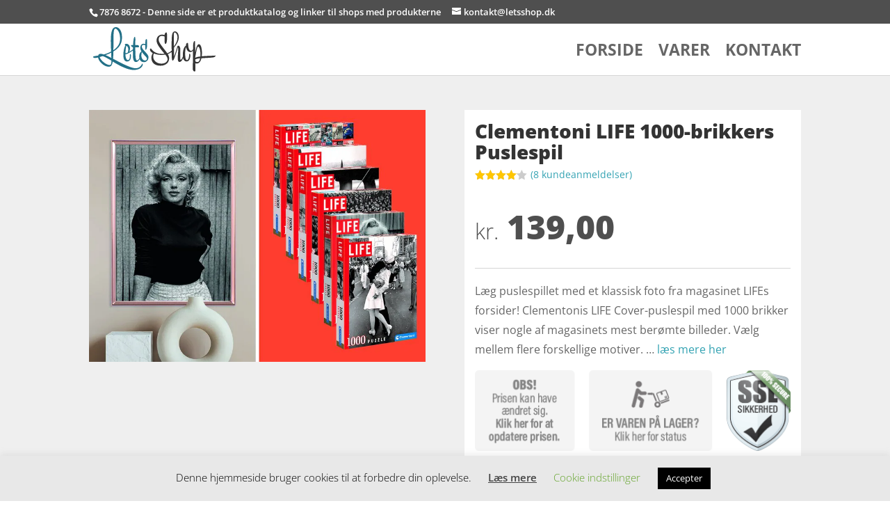

--- FILE ---
content_type: image/svg+xml
request_url: https://letsshop.dk/gfx/logo.svg
body_size: 1891
content:
<?xml version="1.0" encoding="utf-8"?>
<!-- Generator: Adobe Illustrator 24.0.0, SVG Export Plug-In . SVG Version: 6.00 Build 0)  -->
<svg version="1.1" id="Layer_1" xmlns="http://www.w3.org/2000/svg" xmlns:xlink="http://www.w3.org/1999/xlink" x="0px" y="0px"
	 viewBox="0 0 270.2 99.9" style="enable-background:new 0 0 270.2 99.9;" xml:space="preserve">
<style type="text/css">
	.st0{fill:#227087;}
	.st1{fill:#353535;}
</style>
<g>
	<g>
		<path class="st0" d="M109.3,80.7c-0.4,0-0.7,0.7-1.1,1.5c-2.6,4.9-7,8.4-12.9,8.4c-7.7,0-22-5.7-46.2-18.7L46,70.5
			c0.3-4.3,0.6-9.5,0.7-15.7c16-9.6,18.6-20.3,18.6-30.7c0-14.4-7.3-21.2-13-21.2c-7,0-11.2,6.5-11.2,28.6c0,7.2,0.3,15.6,0.7,23.5
			c-4.4,2.2-9.6,4.4-15.9,6.2c-3.3-1.2-5.2-1.4-6.9-1.4c-3.2,0-4.7,1.5-5.2,3.8c-8.7,1-11,1.9-11,2.7c0,1.5,2.4,2.4,3.8,2.4
			c1.4,0,3.5-0.3,6.1-0.9l0.9-0.2c1.1,8.4,12.7,19.7,23,19.7c4.9,0,7.3-3.1,8.6-11.1c18,11,33.7,18,45.4,18
			c14.2,0,19.5-7.7,19.5-11.8C110.2,81.1,109.7,80.7,109.3,80.7z M46.8,33.3c0-21.6,0.9-27.1,4.1-27.1c4.1,0,10.3,7.8,10.3,21.2
			c0,9-3.6,17.5-14.5,24.6C46.8,46.5,46.8,40.4,46.8,33.3z M41.9,57.4l0.4,11.1c-5.4-2.7-9.4-4.6-12.5-6
			C34.4,60.9,38.4,59.1,41.9,57.4z M38.8,83.6C30.4,83.6,19,73.4,17,66.6c2.3-0.6,4.6-1.3,6.7-2c4,1.5,9.9,4.5,18.7,9.7
			C42.3,79.8,42.1,83.6,38.8,83.6z"/>
		<path class="st0" d="M114.4,54.5c-4.9-5.2-6.2-7.5-6.2-10.1c0-1.9,0.9-3.7,3.4-3.7c1.6,0,3.1,0.3,4,0.9v6.6c0,2,0.1,3,0.8,3
			c1.3,0,3.2-3.1,3.2-12.2c0-8.2-0.3-10.7-1.4-10.7c-0.5,0-2.2,0.9-2.3,4.2l-0.3,6.6c-1.1-0.5-2.3-0.8-3.4-0.8c-5,0-7.3,4.3-7.3,8.6
			c0,2.3,0.3,4.4,2.5,7.8c-2.9,1.6-4.9,5.5-4.9,10.2c0,1.4,0.1,2.7,0.4,3.9c-1.7,3-3.6,4.9-5.1,4.9c-2,0-3-2.7-3.3-9
			C94.1,58.8,94,50.9,94,46.5v-0.7c2,0,4.4,0.1,4.9,0.1c2.5,0,3.4-0.5,3.4-1.7c0-0.7-0.9-2.8-3-2.9c-1.6,0-3.5-0.1-5.3-0.2
			c0-4.5,0.1-10,0.1-12.7c0-3.3-0.3-4.7-1.4-4.7c-1.6,0-2.7,5.4-3.5,17.3h-2c-1.7,0-2.3,0.3-2.3,1.5c0,1.4,1.7,2.8,4.1,3.2
			c0,1.5,0,3,0,4.6c-2.6,2-5.6,3.8-7.9,5.1c1-2.1,1.5-4.9,1.5-7.1c0-5.3-3-9.9-8.1-9.9c-1.5,0-3.1,0.9-3.1,2c0,0.6,0.2,0.8,1.2,1.3
			c-2.7,4.9-4.4,13.1-4.4,20.6c0,10.6,3.7,13.9,8,13.9c4.7,0,8.5-3.4,8.5-12.6c0-2-0.6-3.2-1.5-3.2c-0.7,0-0.9,0.8-0.9,3
			c0,5.5-1.1,9.6-4.2,9.6c-2.5,0-5.1-3.3-5.5-12c1.7-0.2,5.5-1.8,7.6-2.9c3-1.6,5.7-3.2,7.8-4.9c0.3-0.2,0.5-0.4,0.8-0.6
			c0,4.4,0.1,8.9,0.2,12.8c0.3,8.5,2.9,11.9,6.6,11.9c2.7,0,5.3-2,7.7-6.2c1.6,4.1,4.8,6.4,9.2,6.4c6.5,0,9.9-4.9,9.9-10.2
			C122.6,64.3,121.2,61.7,114.4,54.5z M78.1,56.8c-1.7,0.9-3.5,1.5-5.3,2c0-5.4,0.8-12.9,1.9-16.4c3.1,1.9,4.2,4.8,4.2,8.2
			C78.8,52.4,78.5,54.9,78.1,56.8z M114.8,74c-4.5,0-7.7-4.8-7.7-10.7c0-2.5,0.3-4.7,1.1-7.4c1.2,1.7,2.8,3.7,5,6.1c4,4.5,6,6,6,8
			C119.2,71.8,118.4,74,114.8,74z"/>
	</g>
	<path class="st1" d="M266.6,63.5c-0.9,0-2.6,0.3-10.3,0.5c-8,0.3-14.1,0.6-18.7,1c0.3-2.4,0.4-4.9,0.4-7.3c0-6.6-1.4-18.3-6.7-18.3
		c-2.5,0-5.1,3-7.8,17.4c0,0-0.4-15-0.4-21.3c0-2.3-0.3-2.9-1-2.9c-2.5,0-3.3,6.7-3.3,13.4c0,1.3,0,2.6,0,4
		c-1.3,2.5-2.8,3.4-4.4,3.4c-3,0-5.1-3.7-5.9-9.8c-0.6-5,0-7.2-1.7-7.2c-2,0-3.2,2.2-3.2,4.4v1.6c-3.7,1.4-6.9,9.3-6.9,18.9
		c0,1.3,0.1,2.7,0.2,3.9c-1.7,4.4-3.5,7.3-4.7,7.3c-0.9,0-1.2-0.9-1.2-6.6c0-4.5,0.3-10,0.3-14.6c0-5.7-1.7-8.9-4.5-8.9
		c-1.3,0-1.8,1-2.4,3.1c-1.6,5.6-3.3,11.5-6.7,20l-0.2-18.8c6.3-7.6,10.5-14.7,10.5-22c0-8.4-4.4-12.7-8.5-12.7
		c-4.9,0-6.4,5.9-6.7,14.2c-0.3,7.8-0.3,7.6-0.3,14.6c0,4,0,8,0.1,12c-2.7,2.7-5.7,4.5-9.6,5.7c-1.5-2.2-3.6-4.8-6.1-7.9
		c-10.4-13.4-12.4-16.3-12.4-21.8c0-4.4,2.6-7.2,6.7-7.2c2.2,0,4.3,0.4,6,1.3l0.3,12.4c0.1,2,0.5,3.3,1.7,3.3c2.2,0,3.4-5.5,3.4-13
		c0-9.9-0.3-11.3-1.8-11.3c-1.3,0-3,1.6-3.7,5.6c-1.5-0.7-3.4-1-5.3-1c-7,0-11.8,5.3-11.8,12.1c0,7.4,4.2,13,16.9,28.4
		c0,0.1,0.1,0.2,0.1,0.2c-1.8,0.2-3.8,0.3-6,0.3c-7.8,0-13.5-2.4-17.6-5.5c-1.7-1.3-3.2-3-4.2-4.3s-1.3-1.7-2-1.7
		c-0.9,0-1.5,1-1.5,2.5c0,2.6,2.1,5.3,6.1,7.4c-2,3-3,6.3-3,10c0,11.3,8.2,16.8,19.4,16.8c13.6,0,18.9-8.4,18.9-15.6
		c0-3.4-1-6.1-3-9.2c3.7-1.3,6.6-3,8.4-4.7c0,2.1,0.1,4.3,0.1,6.5c0.2,8.5,0.9,12,2,12c1.1,0,2.1-1,3.3-4
		c4.4-11.3,6.5-18.3,7.7-23.2c0.1-0.3,0.2-0.5,0.3-0.5c0.3,0,0.8,1.4,0.8,3.7c0,3.9-0.9,15-0.9,19.2c0,5.7,1.1,7.8,4.1,7.8
		c2.6,0,5.2-2.8,7.3-8.3c1.2,4.3,3.6,7.3,7.7,7.3c3.9,0,8-4.2,8-13.1c0-1.9-0.6-3.6-1.5-3.6c-0.6,0-0.9,0.4-0.9,1.3
		c-0.5,9.6-2.8,12.5-4.9,12.5c-2.4,0-3.9-4-3.9-14.3c0-6.4,0.9-11,2-13.5c1.1,6.3,4.4,10.7,9.2,10.7c2.4,0,4.6-1.4,5.7-3.3
		c0.1,4.1,0.1,8.5,0.1,12.8c0,8.4-0.7,21.4-0.7,25.6c0,3.9,2.2,6.2,4.1,6.2c1.5,0,1.8-1.2,1.8-3.4c0-2.5-0.2-8-0.3-13.8
		c0.7,0.3,1.5,0.4,2.5,0.4c6.1,0,9.2-4.9,10.7-11.3c2.8-0.3,6.1-0.4,10-0.7c13.5-0.7,16.8-1.1,18.7-2.2c1.1-0.7,1.8-1.5,1.8-2
		C267.4,63.6,267,63.5,266.6,63.5z M150.5,80.7c-10.7,0-17.8-7-17.8-15.1c0-2.4,0.4-4.4,1.5-6.6c4.8,2.2,10.9,3.2,16.6,3.2
		c2.8,0,5.5-0.3,8-0.8c3.9,5,4.9,7.3,4.9,10.1C163.5,77.2,157.6,80.7,150.5,80.7z M177.2,20.6c0-4.9,0.5-6.3,1.7-6.3
		c2.7,0,6.2,4,6.2,10.7c0,7.3-3,12.5-7.8,19C177.2,33.6,177.2,26.9,177.2,20.6z M228.2,77.3c-2.1,0-3.7-0.7-4.5-1.6
		c-0.1-1.3-0.1-2.6-0.1-3.8c1.4-1.2,4.4-2,10.5-2.7C233.2,74.1,231.5,77.3,228.2,77.3z M234.6,65.4c-5.3,0.6-8.4,1.5-11,2.6v-1.5
		c3.3-18.6,4.7-21.9,6.1-21.9c2.5,0,5,6.6,5,15.1C234.8,61.7,234.7,63.6,234.6,65.4z"/>
</g>
</svg>
